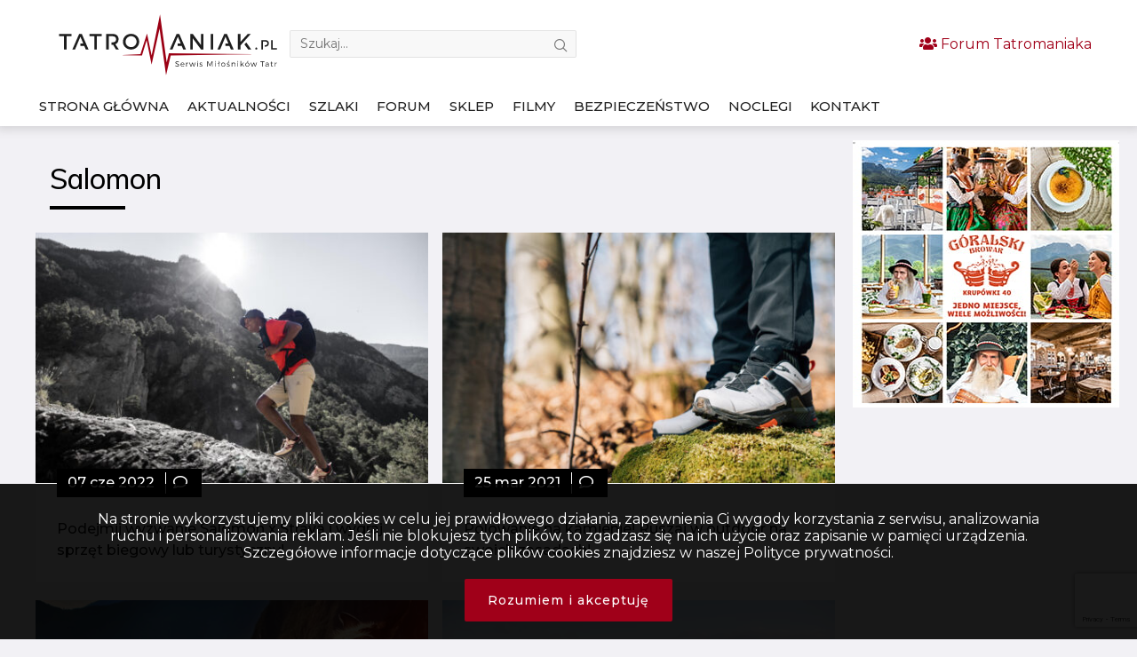

--- FILE ---
content_type: text/html; charset=utf-8
request_url: https://www.google.com/recaptcha/api2/anchor?ar=1&k=6Ld_QYsgAAAAAACooJNoIzUmXKf04456eoNID_YG&co=aHR0cHM6Ly90YXRyb21hbmlhay5wbDo0NDM.&hl=en&v=PoyoqOPhxBO7pBk68S4YbpHZ&size=invisible&anchor-ms=20000&execute-ms=30000&cb=21tl2myyfhq9
body_size: 48659
content:
<!DOCTYPE HTML><html dir="ltr" lang="en"><head><meta http-equiv="Content-Type" content="text/html; charset=UTF-8">
<meta http-equiv="X-UA-Compatible" content="IE=edge">
<title>reCAPTCHA</title>
<style type="text/css">
/* cyrillic-ext */
@font-face {
  font-family: 'Roboto';
  font-style: normal;
  font-weight: 400;
  font-stretch: 100%;
  src: url(//fonts.gstatic.com/s/roboto/v48/KFO7CnqEu92Fr1ME7kSn66aGLdTylUAMa3GUBHMdazTgWw.woff2) format('woff2');
  unicode-range: U+0460-052F, U+1C80-1C8A, U+20B4, U+2DE0-2DFF, U+A640-A69F, U+FE2E-FE2F;
}
/* cyrillic */
@font-face {
  font-family: 'Roboto';
  font-style: normal;
  font-weight: 400;
  font-stretch: 100%;
  src: url(//fonts.gstatic.com/s/roboto/v48/KFO7CnqEu92Fr1ME7kSn66aGLdTylUAMa3iUBHMdazTgWw.woff2) format('woff2');
  unicode-range: U+0301, U+0400-045F, U+0490-0491, U+04B0-04B1, U+2116;
}
/* greek-ext */
@font-face {
  font-family: 'Roboto';
  font-style: normal;
  font-weight: 400;
  font-stretch: 100%;
  src: url(//fonts.gstatic.com/s/roboto/v48/KFO7CnqEu92Fr1ME7kSn66aGLdTylUAMa3CUBHMdazTgWw.woff2) format('woff2');
  unicode-range: U+1F00-1FFF;
}
/* greek */
@font-face {
  font-family: 'Roboto';
  font-style: normal;
  font-weight: 400;
  font-stretch: 100%;
  src: url(//fonts.gstatic.com/s/roboto/v48/KFO7CnqEu92Fr1ME7kSn66aGLdTylUAMa3-UBHMdazTgWw.woff2) format('woff2');
  unicode-range: U+0370-0377, U+037A-037F, U+0384-038A, U+038C, U+038E-03A1, U+03A3-03FF;
}
/* math */
@font-face {
  font-family: 'Roboto';
  font-style: normal;
  font-weight: 400;
  font-stretch: 100%;
  src: url(//fonts.gstatic.com/s/roboto/v48/KFO7CnqEu92Fr1ME7kSn66aGLdTylUAMawCUBHMdazTgWw.woff2) format('woff2');
  unicode-range: U+0302-0303, U+0305, U+0307-0308, U+0310, U+0312, U+0315, U+031A, U+0326-0327, U+032C, U+032F-0330, U+0332-0333, U+0338, U+033A, U+0346, U+034D, U+0391-03A1, U+03A3-03A9, U+03B1-03C9, U+03D1, U+03D5-03D6, U+03F0-03F1, U+03F4-03F5, U+2016-2017, U+2034-2038, U+203C, U+2040, U+2043, U+2047, U+2050, U+2057, U+205F, U+2070-2071, U+2074-208E, U+2090-209C, U+20D0-20DC, U+20E1, U+20E5-20EF, U+2100-2112, U+2114-2115, U+2117-2121, U+2123-214F, U+2190, U+2192, U+2194-21AE, U+21B0-21E5, U+21F1-21F2, U+21F4-2211, U+2213-2214, U+2216-22FF, U+2308-230B, U+2310, U+2319, U+231C-2321, U+2336-237A, U+237C, U+2395, U+239B-23B7, U+23D0, U+23DC-23E1, U+2474-2475, U+25AF, U+25B3, U+25B7, U+25BD, U+25C1, U+25CA, U+25CC, U+25FB, U+266D-266F, U+27C0-27FF, U+2900-2AFF, U+2B0E-2B11, U+2B30-2B4C, U+2BFE, U+3030, U+FF5B, U+FF5D, U+1D400-1D7FF, U+1EE00-1EEFF;
}
/* symbols */
@font-face {
  font-family: 'Roboto';
  font-style: normal;
  font-weight: 400;
  font-stretch: 100%;
  src: url(//fonts.gstatic.com/s/roboto/v48/KFO7CnqEu92Fr1ME7kSn66aGLdTylUAMaxKUBHMdazTgWw.woff2) format('woff2');
  unicode-range: U+0001-000C, U+000E-001F, U+007F-009F, U+20DD-20E0, U+20E2-20E4, U+2150-218F, U+2190, U+2192, U+2194-2199, U+21AF, U+21E6-21F0, U+21F3, U+2218-2219, U+2299, U+22C4-22C6, U+2300-243F, U+2440-244A, U+2460-24FF, U+25A0-27BF, U+2800-28FF, U+2921-2922, U+2981, U+29BF, U+29EB, U+2B00-2BFF, U+4DC0-4DFF, U+FFF9-FFFB, U+10140-1018E, U+10190-1019C, U+101A0, U+101D0-101FD, U+102E0-102FB, U+10E60-10E7E, U+1D2C0-1D2D3, U+1D2E0-1D37F, U+1F000-1F0FF, U+1F100-1F1AD, U+1F1E6-1F1FF, U+1F30D-1F30F, U+1F315, U+1F31C, U+1F31E, U+1F320-1F32C, U+1F336, U+1F378, U+1F37D, U+1F382, U+1F393-1F39F, U+1F3A7-1F3A8, U+1F3AC-1F3AF, U+1F3C2, U+1F3C4-1F3C6, U+1F3CA-1F3CE, U+1F3D4-1F3E0, U+1F3ED, U+1F3F1-1F3F3, U+1F3F5-1F3F7, U+1F408, U+1F415, U+1F41F, U+1F426, U+1F43F, U+1F441-1F442, U+1F444, U+1F446-1F449, U+1F44C-1F44E, U+1F453, U+1F46A, U+1F47D, U+1F4A3, U+1F4B0, U+1F4B3, U+1F4B9, U+1F4BB, U+1F4BF, U+1F4C8-1F4CB, U+1F4D6, U+1F4DA, U+1F4DF, U+1F4E3-1F4E6, U+1F4EA-1F4ED, U+1F4F7, U+1F4F9-1F4FB, U+1F4FD-1F4FE, U+1F503, U+1F507-1F50B, U+1F50D, U+1F512-1F513, U+1F53E-1F54A, U+1F54F-1F5FA, U+1F610, U+1F650-1F67F, U+1F687, U+1F68D, U+1F691, U+1F694, U+1F698, U+1F6AD, U+1F6B2, U+1F6B9-1F6BA, U+1F6BC, U+1F6C6-1F6CF, U+1F6D3-1F6D7, U+1F6E0-1F6EA, U+1F6F0-1F6F3, U+1F6F7-1F6FC, U+1F700-1F7FF, U+1F800-1F80B, U+1F810-1F847, U+1F850-1F859, U+1F860-1F887, U+1F890-1F8AD, U+1F8B0-1F8BB, U+1F8C0-1F8C1, U+1F900-1F90B, U+1F93B, U+1F946, U+1F984, U+1F996, U+1F9E9, U+1FA00-1FA6F, U+1FA70-1FA7C, U+1FA80-1FA89, U+1FA8F-1FAC6, U+1FACE-1FADC, U+1FADF-1FAE9, U+1FAF0-1FAF8, U+1FB00-1FBFF;
}
/* vietnamese */
@font-face {
  font-family: 'Roboto';
  font-style: normal;
  font-weight: 400;
  font-stretch: 100%;
  src: url(//fonts.gstatic.com/s/roboto/v48/KFO7CnqEu92Fr1ME7kSn66aGLdTylUAMa3OUBHMdazTgWw.woff2) format('woff2');
  unicode-range: U+0102-0103, U+0110-0111, U+0128-0129, U+0168-0169, U+01A0-01A1, U+01AF-01B0, U+0300-0301, U+0303-0304, U+0308-0309, U+0323, U+0329, U+1EA0-1EF9, U+20AB;
}
/* latin-ext */
@font-face {
  font-family: 'Roboto';
  font-style: normal;
  font-weight: 400;
  font-stretch: 100%;
  src: url(//fonts.gstatic.com/s/roboto/v48/KFO7CnqEu92Fr1ME7kSn66aGLdTylUAMa3KUBHMdazTgWw.woff2) format('woff2');
  unicode-range: U+0100-02BA, U+02BD-02C5, U+02C7-02CC, U+02CE-02D7, U+02DD-02FF, U+0304, U+0308, U+0329, U+1D00-1DBF, U+1E00-1E9F, U+1EF2-1EFF, U+2020, U+20A0-20AB, U+20AD-20C0, U+2113, U+2C60-2C7F, U+A720-A7FF;
}
/* latin */
@font-face {
  font-family: 'Roboto';
  font-style: normal;
  font-weight: 400;
  font-stretch: 100%;
  src: url(//fonts.gstatic.com/s/roboto/v48/KFO7CnqEu92Fr1ME7kSn66aGLdTylUAMa3yUBHMdazQ.woff2) format('woff2');
  unicode-range: U+0000-00FF, U+0131, U+0152-0153, U+02BB-02BC, U+02C6, U+02DA, U+02DC, U+0304, U+0308, U+0329, U+2000-206F, U+20AC, U+2122, U+2191, U+2193, U+2212, U+2215, U+FEFF, U+FFFD;
}
/* cyrillic-ext */
@font-face {
  font-family: 'Roboto';
  font-style: normal;
  font-weight: 500;
  font-stretch: 100%;
  src: url(//fonts.gstatic.com/s/roboto/v48/KFO7CnqEu92Fr1ME7kSn66aGLdTylUAMa3GUBHMdazTgWw.woff2) format('woff2');
  unicode-range: U+0460-052F, U+1C80-1C8A, U+20B4, U+2DE0-2DFF, U+A640-A69F, U+FE2E-FE2F;
}
/* cyrillic */
@font-face {
  font-family: 'Roboto';
  font-style: normal;
  font-weight: 500;
  font-stretch: 100%;
  src: url(//fonts.gstatic.com/s/roboto/v48/KFO7CnqEu92Fr1ME7kSn66aGLdTylUAMa3iUBHMdazTgWw.woff2) format('woff2');
  unicode-range: U+0301, U+0400-045F, U+0490-0491, U+04B0-04B1, U+2116;
}
/* greek-ext */
@font-face {
  font-family: 'Roboto';
  font-style: normal;
  font-weight: 500;
  font-stretch: 100%;
  src: url(//fonts.gstatic.com/s/roboto/v48/KFO7CnqEu92Fr1ME7kSn66aGLdTylUAMa3CUBHMdazTgWw.woff2) format('woff2');
  unicode-range: U+1F00-1FFF;
}
/* greek */
@font-face {
  font-family: 'Roboto';
  font-style: normal;
  font-weight: 500;
  font-stretch: 100%;
  src: url(//fonts.gstatic.com/s/roboto/v48/KFO7CnqEu92Fr1ME7kSn66aGLdTylUAMa3-UBHMdazTgWw.woff2) format('woff2');
  unicode-range: U+0370-0377, U+037A-037F, U+0384-038A, U+038C, U+038E-03A1, U+03A3-03FF;
}
/* math */
@font-face {
  font-family: 'Roboto';
  font-style: normal;
  font-weight: 500;
  font-stretch: 100%;
  src: url(//fonts.gstatic.com/s/roboto/v48/KFO7CnqEu92Fr1ME7kSn66aGLdTylUAMawCUBHMdazTgWw.woff2) format('woff2');
  unicode-range: U+0302-0303, U+0305, U+0307-0308, U+0310, U+0312, U+0315, U+031A, U+0326-0327, U+032C, U+032F-0330, U+0332-0333, U+0338, U+033A, U+0346, U+034D, U+0391-03A1, U+03A3-03A9, U+03B1-03C9, U+03D1, U+03D5-03D6, U+03F0-03F1, U+03F4-03F5, U+2016-2017, U+2034-2038, U+203C, U+2040, U+2043, U+2047, U+2050, U+2057, U+205F, U+2070-2071, U+2074-208E, U+2090-209C, U+20D0-20DC, U+20E1, U+20E5-20EF, U+2100-2112, U+2114-2115, U+2117-2121, U+2123-214F, U+2190, U+2192, U+2194-21AE, U+21B0-21E5, U+21F1-21F2, U+21F4-2211, U+2213-2214, U+2216-22FF, U+2308-230B, U+2310, U+2319, U+231C-2321, U+2336-237A, U+237C, U+2395, U+239B-23B7, U+23D0, U+23DC-23E1, U+2474-2475, U+25AF, U+25B3, U+25B7, U+25BD, U+25C1, U+25CA, U+25CC, U+25FB, U+266D-266F, U+27C0-27FF, U+2900-2AFF, U+2B0E-2B11, U+2B30-2B4C, U+2BFE, U+3030, U+FF5B, U+FF5D, U+1D400-1D7FF, U+1EE00-1EEFF;
}
/* symbols */
@font-face {
  font-family: 'Roboto';
  font-style: normal;
  font-weight: 500;
  font-stretch: 100%;
  src: url(//fonts.gstatic.com/s/roboto/v48/KFO7CnqEu92Fr1ME7kSn66aGLdTylUAMaxKUBHMdazTgWw.woff2) format('woff2');
  unicode-range: U+0001-000C, U+000E-001F, U+007F-009F, U+20DD-20E0, U+20E2-20E4, U+2150-218F, U+2190, U+2192, U+2194-2199, U+21AF, U+21E6-21F0, U+21F3, U+2218-2219, U+2299, U+22C4-22C6, U+2300-243F, U+2440-244A, U+2460-24FF, U+25A0-27BF, U+2800-28FF, U+2921-2922, U+2981, U+29BF, U+29EB, U+2B00-2BFF, U+4DC0-4DFF, U+FFF9-FFFB, U+10140-1018E, U+10190-1019C, U+101A0, U+101D0-101FD, U+102E0-102FB, U+10E60-10E7E, U+1D2C0-1D2D3, U+1D2E0-1D37F, U+1F000-1F0FF, U+1F100-1F1AD, U+1F1E6-1F1FF, U+1F30D-1F30F, U+1F315, U+1F31C, U+1F31E, U+1F320-1F32C, U+1F336, U+1F378, U+1F37D, U+1F382, U+1F393-1F39F, U+1F3A7-1F3A8, U+1F3AC-1F3AF, U+1F3C2, U+1F3C4-1F3C6, U+1F3CA-1F3CE, U+1F3D4-1F3E0, U+1F3ED, U+1F3F1-1F3F3, U+1F3F5-1F3F7, U+1F408, U+1F415, U+1F41F, U+1F426, U+1F43F, U+1F441-1F442, U+1F444, U+1F446-1F449, U+1F44C-1F44E, U+1F453, U+1F46A, U+1F47D, U+1F4A3, U+1F4B0, U+1F4B3, U+1F4B9, U+1F4BB, U+1F4BF, U+1F4C8-1F4CB, U+1F4D6, U+1F4DA, U+1F4DF, U+1F4E3-1F4E6, U+1F4EA-1F4ED, U+1F4F7, U+1F4F9-1F4FB, U+1F4FD-1F4FE, U+1F503, U+1F507-1F50B, U+1F50D, U+1F512-1F513, U+1F53E-1F54A, U+1F54F-1F5FA, U+1F610, U+1F650-1F67F, U+1F687, U+1F68D, U+1F691, U+1F694, U+1F698, U+1F6AD, U+1F6B2, U+1F6B9-1F6BA, U+1F6BC, U+1F6C6-1F6CF, U+1F6D3-1F6D7, U+1F6E0-1F6EA, U+1F6F0-1F6F3, U+1F6F7-1F6FC, U+1F700-1F7FF, U+1F800-1F80B, U+1F810-1F847, U+1F850-1F859, U+1F860-1F887, U+1F890-1F8AD, U+1F8B0-1F8BB, U+1F8C0-1F8C1, U+1F900-1F90B, U+1F93B, U+1F946, U+1F984, U+1F996, U+1F9E9, U+1FA00-1FA6F, U+1FA70-1FA7C, U+1FA80-1FA89, U+1FA8F-1FAC6, U+1FACE-1FADC, U+1FADF-1FAE9, U+1FAF0-1FAF8, U+1FB00-1FBFF;
}
/* vietnamese */
@font-face {
  font-family: 'Roboto';
  font-style: normal;
  font-weight: 500;
  font-stretch: 100%;
  src: url(//fonts.gstatic.com/s/roboto/v48/KFO7CnqEu92Fr1ME7kSn66aGLdTylUAMa3OUBHMdazTgWw.woff2) format('woff2');
  unicode-range: U+0102-0103, U+0110-0111, U+0128-0129, U+0168-0169, U+01A0-01A1, U+01AF-01B0, U+0300-0301, U+0303-0304, U+0308-0309, U+0323, U+0329, U+1EA0-1EF9, U+20AB;
}
/* latin-ext */
@font-face {
  font-family: 'Roboto';
  font-style: normal;
  font-weight: 500;
  font-stretch: 100%;
  src: url(//fonts.gstatic.com/s/roboto/v48/KFO7CnqEu92Fr1ME7kSn66aGLdTylUAMa3KUBHMdazTgWw.woff2) format('woff2');
  unicode-range: U+0100-02BA, U+02BD-02C5, U+02C7-02CC, U+02CE-02D7, U+02DD-02FF, U+0304, U+0308, U+0329, U+1D00-1DBF, U+1E00-1E9F, U+1EF2-1EFF, U+2020, U+20A0-20AB, U+20AD-20C0, U+2113, U+2C60-2C7F, U+A720-A7FF;
}
/* latin */
@font-face {
  font-family: 'Roboto';
  font-style: normal;
  font-weight: 500;
  font-stretch: 100%;
  src: url(//fonts.gstatic.com/s/roboto/v48/KFO7CnqEu92Fr1ME7kSn66aGLdTylUAMa3yUBHMdazQ.woff2) format('woff2');
  unicode-range: U+0000-00FF, U+0131, U+0152-0153, U+02BB-02BC, U+02C6, U+02DA, U+02DC, U+0304, U+0308, U+0329, U+2000-206F, U+20AC, U+2122, U+2191, U+2193, U+2212, U+2215, U+FEFF, U+FFFD;
}
/* cyrillic-ext */
@font-face {
  font-family: 'Roboto';
  font-style: normal;
  font-weight: 900;
  font-stretch: 100%;
  src: url(//fonts.gstatic.com/s/roboto/v48/KFO7CnqEu92Fr1ME7kSn66aGLdTylUAMa3GUBHMdazTgWw.woff2) format('woff2');
  unicode-range: U+0460-052F, U+1C80-1C8A, U+20B4, U+2DE0-2DFF, U+A640-A69F, U+FE2E-FE2F;
}
/* cyrillic */
@font-face {
  font-family: 'Roboto';
  font-style: normal;
  font-weight: 900;
  font-stretch: 100%;
  src: url(//fonts.gstatic.com/s/roboto/v48/KFO7CnqEu92Fr1ME7kSn66aGLdTylUAMa3iUBHMdazTgWw.woff2) format('woff2');
  unicode-range: U+0301, U+0400-045F, U+0490-0491, U+04B0-04B1, U+2116;
}
/* greek-ext */
@font-face {
  font-family: 'Roboto';
  font-style: normal;
  font-weight: 900;
  font-stretch: 100%;
  src: url(//fonts.gstatic.com/s/roboto/v48/KFO7CnqEu92Fr1ME7kSn66aGLdTylUAMa3CUBHMdazTgWw.woff2) format('woff2');
  unicode-range: U+1F00-1FFF;
}
/* greek */
@font-face {
  font-family: 'Roboto';
  font-style: normal;
  font-weight: 900;
  font-stretch: 100%;
  src: url(//fonts.gstatic.com/s/roboto/v48/KFO7CnqEu92Fr1ME7kSn66aGLdTylUAMa3-UBHMdazTgWw.woff2) format('woff2');
  unicode-range: U+0370-0377, U+037A-037F, U+0384-038A, U+038C, U+038E-03A1, U+03A3-03FF;
}
/* math */
@font-face {
  font-family: 'Roboto';
  font-style: normal;
  font-weight: 900;
  font-stretch: 100%;
  src: url(//fonts.gstatic.com/s/roboto/v48/KFO7CnqEu92Fr1ME7kSn66aGLdTylUAMawCUBHMdazTgWw.woff2) format('woff2');
  unicode-range: U+0302-0303, U+0305, U+0307-0308, U+0310, U+0312, U+0315, U+031A, U+0326-0327, U+032C, U+032F-0330, U+0332-0333, U+0338, U+033A, U+0346, U+034D, U+0391-03A1, U+03A3-03A9, U+03B1-03C9, U+03D1, U+03D5-03D6, U+03F0-03F1, U+03F4-03F5, U+2016-2017, U+2034-2038, U+203C, U+2040, U+2043, U+2047, U+2050, U+2057, U+205F, U+2070-2071, U+2074-208E, U+2090-209C, U+20D0-20DC, U+20E1, U+20E5-20EF, U+2100-2112, U+2114-2115, U+2117-2121, U+2123-214F, U+2190, U+2192, U+2194-21AE, U+21B0-21E5, U+21F1-21F2, U+21F4-2211, U+2213-2214, U+2216-22FF, U+2308-230B, U+2310, U+2319, U+231C-2321, U+2336-237A, U+237C, U+2395, U+239B-23B7, U+23D0, U+23DC-23E1, U+2474-2475, U+25AF, U+25B3, U+25B7, U+25BD, U+25C1, U+25CA, U+25CC, U+25FB, U+266D-266F, U+27C0-27FF, U+2900-2AFF, U+2B0E-2B11, U+2B30-2B4C, U+2BFE, U+3030, U+FF5B, U+FF5D, U+1D400-1D7FF, U+1EE00-1EEFF;
}
/* symbols */
@font-face {
  font-family: 'Roboto';
  font-style: normal;
  font-weight: 900;
  font-stretch: 100%;
  src: url(//fonts.gstatic.com/s/roboto/v48/KFO7CnqEu92Fr1ME7kSn66aGLdTylUAMaxKUBHMdazTgWw.woff2) format('woff2');
  unicode-range: U+0001-000C, U+000E-001F, U+007F-009F, U+20DD-20E0, U+20E2-20E4, U+2150-218F, U+2190, U+2192, U+2194-2199, U+21AF, U+21E6-21F0, U+21F3, U+2218-2219, U+2299, U+22C4-22C6, U+2300-243F, U+2440-244A, U+2460-24FF, U+25A0-27BF, U+2800-28FF, U+2921-2922, U+2981, U+29BF, U+29EB, U+2B00-2BFF, U+4DC0-4DFF, U+FFF9-FFFB, U+10140-1018E, U+10190-1019C, U+101A0, U+101D0-101FD, U+102E0-102FB, U+10E60-10E7E, U+1D2C0-1D2D3, U+1D2E0-1D37F, U+1F000-1F0FF, U+1F100-1F1AD, U+1F1E6-1F1FF, U+1F30D-1F30F, U+1F315, U+1F31C, U+1F31E, U+1F320-1F32C, U+1F336, U+1F378, U+1F37D, U+1F382, U+1F393-1F39F, U+1F3A7-1F3A8, U+1F3AC-1F3AF, U+1F3C2, U+1F3C4-1F3C6, U+1F3CA-1F3CE, U+1F3D4-1F3E0, U+1F3ED, U+1F3F1-1F3F3, U+1F3F5-1F3F7, U+1F408, U+1F415, U+1F41F, U+1F426, U+1F43F, U+1F441-1F442, U+1F444, U+1F446-1F449, U+1F44C-1F44E, U+1F453, U+1F46A, U+1F47D, U+1F4A3, U+1F4B0, U+1F4B3, U+1F4B9, U+1F4BB, U+1F4BF, U+1F4C8-1F4CB, U+1F4D6, U+1F4DA, U+1F4DF, U+1F4E3-1F4E6, U+1F4EA-1F4ED, U+1F4F7, U+1F4F9-1F4FB, U+1F4FD-1F4FE, U+1F503, U+1F507-1F50B, U+1F50D, U+1F512-1F513, U+1F53E-1F54A, U+1F54F-1F5FA, U+1F610, U+1F650-1F67F, U+1F687, U+1F68D, U+1F691, U+1F694, U+1F698, U+1F6AD, U+1F6B2, U+1F6B9-1F6BA, U+1F6BC, U+1F6C6-1F6CF, U+1F6D3-1F6D7, U+1F6E0-1F6EA, U+1F6F0-1F6F3, U+1F6F7-1F6FC, U+1F700-1F7FF, U+1F800-1F80B, U+1F810-1F847, U+1F850-1F859, U+1F860-1F887, U+1F890-1F8AD, U+1F8B0-1F8BB, U+1F8C0-1F8C1, U+1F900-1F90B, U+1F93B, U+1F946, U+1F984, U+1F996, U+1F9E9, U+1FA00-1FA6F, U+1FA70-1FA7C, U+1FA80-1FA89, U+1FA8F-1FAC6, U+1FACE-1FADC, U+1FADF-1FAE9, U+1FAF0-1FAF8, U+1FB00-1FBFF;
}
/* vietnamese */
@font-face {
  font-family: 'Roboto';
  font-style: normal;
  font-weight: 900;
  font-stretch: 100%;
  src: url(//fonts.gstatic.com/s/roboto/v48/KFO7CnqEu92Fr1ME7kSn66aGLdTylUAMa3OUBHMdazTgWw.woff2) format('woff2');
  unicode-range: U+0102-0103, U+0110-0111, U+0128-0129, U+0168-0169, U+01A0-01A1, U+01AF-01B0, U+0300-0301, U+0303-0304, U+0308-0309, U+0323, U+0329, U+1EA0-1EF9, U+20AB;
}
/* latin-ext */
@font-face {
  font-family: 'Roboto';
  font-style: normal;
  font-weight: 900;
  font-stretch: 100%;
  src: url(//fonts.gstatic.com/s/roboto/v48/KFO7CnqEu92Fr1ME7kSn66aGLdTylUAMa3KUBHMdazTgWw.woff2) format('woff2');
  unicode-range: U+0100-02BA, U+02BD-02C5, U+02C7-02CC, U+02CE-02D7, U+02DD-02FF, U+0304, U+0308, U+0329, U+1D00-1DBF, U+1E00-1E9F, U+1EF2-1EFF, U+2020, U+20A0-20AB, U+20AD-20C0, U+2113, U+2C60-2C7F, U+A720-A7FF;
}
/* latin */
@font-face {
  font-family: 'Roboto';
  font-style: normal;
  font-weight: 900;
  font-stretch: 100%;
  src: url(//fonts.gstatic.com/s/roboto/v48/KFO7CnqEu92Fr1ME7kSn66aGLdTylUAMa3yUBHMdazQ.woff2) format('woff2');
  unicode-range: U+0000-00FF, U+0131, U+0152-0153, U+02BB-02BC, U+02C6, U+02DA, U+02DC, U+0304, U+0308, U+0329, U+2000-206F, U+20AC, U+2122, U+2191, U+2193, U+2212, U+2215, U+FEFF, U+FFFD;
}

</style>
<link rel="stylesheet" type="text/css" href="https://www.gstatic.com/recaptcha/releases/PoyoqOPhxBO7pBk68S4YbpHZ/styles__ltr.css">
<script nonce="2nUQ_r1JD75px9ZhlY4_Ig" type="text/javascript">window['__recaptcha_api'] = 'https://www.google.com/recaptcha/api2/';</script>
<script type="text/javascript" src="https://www.gstatic.com/recaptcha/releases/PoyoqOPhxBO7pBk68S4YbpHZ/recaptcha__en.js" nonce="2nUQ_r1JD75px9ZhlY4_Ig">
      
    </script></head>
<body><div id="rc-anchor-alert" class="rc-anchor-alert"></div>
<input type="hidden" id="recaptcha-token" value="[base64]">
<script type="text/javascript" nonce="2nUQ_r1JD75px9ZhlY4_Ig">
      recaptcha.anchor.Main.init("[\x22ainput\x22,[\x22bgdata\x22,\x22\x22,\[base64]/[base64]/[base64]/bmV3IHJbeF0oY1swXSk6RT09Mj9uZXcgclt4XShjWzBdLGNbMV0pOkU9PTM/bmV3IHJbeF0oY1swXSxjWzFdLGNbMl0pOkU9PTQ/[base64]/[base64]/[base64]/[base64]/[base64]/[base64]/[base64]/[base64]\x22,\[base64]\\u003d\x22,\x22JMKcWhbDh8OEwoNTw7U1EsOZCAzDghPCrgoyw60cw77Du8Kcw7TCoWIRGGBuUMO8IMO/K8OIw7TDhSltwqHCmMO/Ug8jdcOYUMOYwpbDtcOoLBfDpMKYw4Qww6Q+WyjDicKkfQ/CgnxQw47Co8KUbcKpwrLCnV8Qw6zDj8KGCsO4BsOYwpAOOnnCkx41d0h4wrTCrSQWIMKAw4LCvijDkMOXwqY0Dw3ClHHCm8O3wqlgElRMwpkgQWnCtg/CvsOGQzsQwofDmggtX2UYeXw8WxzDmwV9w5EIw55dIcKnw6xofMOmZsK9woRYw6o3cyxMw7zDvnhww5V5IcOpw4UywqXDp07CsxUUZ8O+w69mwqJBYMKpwr/[base64]/[base64]/wpLCm8OafsOIdcOzXE5tw6Bsw4bCh1vDtsOZBMOZw6dOw4PDuxJxOQXDiivCvBZWwrDDjwQqHzrDs8KOThx6w6hJR8KMMGvCvh90N8OPw5pBw5bDtcK9Qg/DmcKmwpJpAsOJaE7DsRMmwoBVw6dPFWUiwp7DgMOzw6EuHGtcP2bCosKSEMKYfcOVw6ltHwkrw500w57Cq293w4LDvMK+B8O4LMOZHMKveFDCo3piZXrDicKrwrBAD8OGw5DDicKURl/CvArDq8KZKsKNwoA3wq/CmsOHw57DkMK0Q8Ozw4LCk0opdsO/wo/CocOmMADDsBcME8OoDEBPwpfDr8OgU3jDlCoZbcOSwotISEJAQQDDvcKUw4tfR8O4GXfCnAjDg8K/w7tZwqQkwpLDilXDq2spwprCgsKiwo9xIMKnf8ONOwzChsKVDmRMwqN1fgsVRmXCrcKAwoY0QUNcP8KEwo7CoGPDjsK5w6VSw79+wobDssKQDho9csOsJh7CoizDnMOTw4BGGFTCnsKzEGfDjcKuw6Mbw65Wwrt2L23DnMOmGMK3fcKfUX5pwoTDsAhmLA/Cp3JLAMKbJwxcwrTCqsKUMUrCicKAacKDw6bDssOwAcOLwp8IwpXDmcKWBcO3w7nCocK4acK5BHDCtmXCkQ9iZMOsw4nDlcOMw5tmw4IyBMK6w61KJB/DmxgeHcOrI8OCfx84w6JtVsOOTMK5wobCtcK1wpx6Ui3Dr8O6w7nCn0/CvA7DncOyCsKewozDi0HDqU3DtGbCulU4w7E1TsOjw5rChsOmw4ccwq3Dg8O7cy5ww6NVU8OOfHp3w5g5w7rCpwsDQXfCsWrDmcKJw74ddMKtwr5rw4wgw5rCh8KzNEoEw6jCsDdNVsKEY8O/[base64]/KMKsw5s9wpVbwrZtw6bDkjXCq8OMw4UIw6jCsm0+w7U2XMOmN2PCosKbw6LDqybDsMKawozCuCt6woZKwrAdwpZkw4Y/AsOmE2/[base64]/CuEDCkH1zwoHCjcOqw5nDiBPDocKYGFMmPsKowqLDrFVPw6XDmMO7wpHDvsK2NyvCtEpvBwUbWCLDjkjCl0HCkHInwqg5w4rDicOPZhoDw6fDhcO5w7kZG33DhcKgTMOCaMO0OcKTwohmBGUTw48Ow4PDhkPDsMKpSsKTw6zDsMKwwozDoA5DN3dpw4UFBsKDw4k/LQ/DkDPClMODw6TDkcK4woDCn8KXc1XDjsKgwprCsELCrMKcDXfCosO9wp3DjkvCjAMPwowtw4PDr8OKc0NCLiXCtcO4wrjClcKUbsOnf8OVAcKaWMK9NsOvVirCuCAcEcKDwoHDpMKkwqDCh0QxYsKOwrzDs8O2R3cGwp/DnMKxEnXCkVU/dgLCgyomT8OYUz3DrEgGUmTCn8K1RS7CqmM8wqgxOMK9f8Obw7HDnMOJwp1XwqDCiiLCncKRwozCumh7wq/[base64]/Cgg/Dh8KjHcO8JkVZfUAWwpbCgTBBw7zDqcOVYMOvw4LDg0hjw4VYcsK7wrA2PDwTEizCuUrCkENwcsO8w6l6fcKqwoMuQR/CkGMuw7jDpMKXe8KUdsKXJcOBwrPCq8KIwrxGwr5OQ8O/Z1XDmkNwwqDDgjDDqQsbw4IeF8OewpJswqXDosOkwqN/YBgRwqfCrcOOdXnCisKIXMK0w608w5gkLMOEGsOYHsKFw4oTVsOkJB7Cl18hRlclw4fDh1UAwqbCosKbbMKQe8OewqrDpsKmKnPDlsORP3o0w7/CvcOoKMOdOHHDlMKaci3CoMK6wpFjw41nwqTDgMKWRSd2McOVc1/CvGJOAsKFNUrCrMKVwpF9ZDDCm0LCt3bChwvDtTE1w61Uw43CpkzCowtyXsOdfSsVw6LCsMOtFVzChxfCqsOSw7smw7w6w5w/[base64]/CvsKwYMOfXDMIwr4+w5E5LsKRw71JDQVAw49VRkE9LcKVw5jCk8OZKsKMwq3CtVfDrjbCh33CkDNuC8K3w7EBw4caw6o6w7NGwo3DoH3DhAchZiZiTDTDusOweMOQaWPCosOww65OP1ogV8OSw4hAJVFsw6AMOcKBwrs1PC/Ck2/CiMK/w4p6RcKeK8OEwpzCsMKZwqw5FcKaSsOuY8KTw48aWMO2NywILcKcKj/[base64]/DqBEfCWtUUsOmwqtKw5tAwqvCh8KOw6dfFMKGXcOmPHLDtcOkwoQgb8KneFtCSsOjdTfDjydMwrsmGMKsB8OgwrwJfTscB8KNCgrCjT1AAXPCjF/CnWV0E8OswqbCu8K1d382w40VwpNww4NtWygvwqUdwrTCngfCncKkJUIlCsO9NCN2wqsgZFwjJQ4kQRQoP8K/b8OoZMOHCh3CnTzDrXdOwqkASDUpwrDDs8OXw6/DusKbQV7DpzVCwo15w6IKccK/[base64]/DqMOiG0Ufw53DkMKPwogLw7/CqzvCisOxw6vDksOqw57CpcOew60zPQttOCfDk1Asw7gMwppaLHYPOU7DvsOKw4nCtVPCmsOyYAHCkTDCm8KSFcKWAVrCh8OqDsKgwoYHNX0jR8K5wrtawqTCmjtJw7nDs8KzNMK/wpEtw7sPIcO0AS7ChcKaAsOOZAhPw43Cn8O3I8Olwq4dwplcSjRnw5LDnS8BDMKHHcKvemkLw44Kw4HCrsOgI8Oxw6xCPsOYDcKDQyF2woDCgMK9DcKGDsKMccORSsOyRcK1AGQwOsKEw7kIw4jCh8K+w452IgPChMO/w6nChjdcOgMSwrPDgHwhw4LCqHXCr8KrwrY6IgTCvcK+CgHDvsO5VE7ClA/CkXZFSMKGw6jDlcKAwo1xD8KqWMK/wpcjw5/CgGFQQsOqVMO9ZCodw5fCtHxmwqEVLsODVMOOIhLDsmZyTsOvwr/CrGnCvsOtYMKMRF0cK0cZw4twAR/Dqk0Pw73DiErCkXVwFQvDpCTDmMOhw6gyw57DtsKWGMOJWQxeWcOhwoAQKVvDv8OrO8KAwq3DgQEPH8Okw7Q+ScKiw7UUVh11wqtfw77DqAxrXsOowrjDnsKhKMKiw59gwoEuwoNGw6Y4CwEMw43CiMOtVg/CoUwBWsORTsOxLMKEw4wJECLCm8KTw5nCkcKjw6XCngHCsjvDpArDtGnCuS7Ch8OSwqvDkmTClkNBYMOIworCtxrDsEzDv1cuw6Ukwr/Dp8OIw77DlzggdcOrw77DucKFScOWwqHDjsKUw4vCtQdTw5FTw7Rtw7t5wqbCoigxw797GAHDkcOFFCrDmEXDucOOKsONw5ZEw60WI8K3wqzDmsOFVG7CtiFqDSTDiitXwr8mwp3Dn2YnMyDCjV0/G8KjS0dOw5lNMjtwwrrDr8K/BEpCwp5VwoJuw7smJMOaRsOTw5rCpMKpwrfCq8Oaw6N2w5zCq0cXw7rDtgnCgsOUFRHDmjXCr8OlMsKxPmsYwpc5w6R9emXCsxw7wp8Ow6kqAi4WLcOlE8KMWsK9GsO3w6F3w7jCuMO+AVrCtCZOwqZREsK9w6TDi0Fpc0fDpF3DrBhow6rCpz0AQMO/MhrCkk/Cs2dkbT/CusOTwpN7K8OqIMKlwpdJwqAVwo5jLWRywoDDvcKxwrXCk01Gwp7Dv1AMMQUiJcOJw5fCnmvCqWsxwrHDsTsoRkEBMcOmC2nCtsK1wrfDpsKoWXXDlThMNsKZwoIcXHjCm8KGwoRxDBIzfMOZw63Dsg/DocOUwpcLSxvCt2N8wrULw6ZiI8K0IR3DhwHDr8Onw6Bkw7NtRU/DvMKyUTPDp8Ouw6XCusKYSxNdDMKVwr3DoForaGAzwqkpASnDoFXCnztzTMO5w6Elw5PCvG/DjXDCoSfDsWDCnA/Di8OiS8KeSwgBw4IrAC5Bw6Jxw6MpKcK1MUsMY1o3KjIMwqzCvXnDl0DCvcO5w7gFwqk3wq/DncOYwpovUcKVwrvCuMOBABTDnXPDi8KYw6MqwqoKwocoEG7DszJaw6kWQUPCssOxPMORWWXCrzoyOsOMwp44a3pYHsOew6jCuCYxw5fDisKIw43CncO0HQIFQsKRwqzCusOYdDnCkcOKwrLChQ/Cg8OPwqfCtMKDwrBWdB7CmcKZe8O0bWHCrsKLwr3DlToSw4jCkXd9woDCsVwNwoXCpMKYwp12w7wdwrXDh8KbQsOuwp3Dtwo9w5I6wpRvw7vDtcK/w7kQw6x3GMO+ZxHDrlLCocOEw5kRwrtCw4EZwolMeRVLC8KoN8KfwocpE0LDjw3CgsOXa1sfDMK8NSx7w6MFw73DlcKgw6nCrsKqTsKtLcOLAHDCn8O1C8KEw47DnsOXK8O4w6bCglTDsizDqyrDi2kHG8KIRMKmYTnCgsKNCn1Ywp/[base64]/HMKwwpdXDAnChS1Qw6d1w67Cn8Ouwr53XkfDgR7CvAMGw4fDkxMWwpTDrWpBwojCvUlbw4jCqmEnwqgLw7Eowow5w7V9w4gRLsKSwrLDjFfClcKlIMOORcKwwr3DnxtmCiQtXMOAw6/ChMOKKsKwwpVawpYkLSdkworCml8BwqbCqgdZw77CgEBNwoEUw5/[base64]/DmsOEwo11LcOADMODMsK0w6Y/HsK5w7DDo8OeIcKOw7fCrcOIG0rDscKZw7YiKWnCvTzDrQ4DDsO6bVQ8w5DCu2PCl8KjLGrCl3hqw4FTw7fCq8KzwoPCmMKbZDvCoHPCncKPw5LCssOQf8OXw6YUw7bCh8KDLREtb2FNOcKNwo3Cr1PDrGLCowA0w5sCwqvCscOnE8OLIw/DqwoaYMO/[base64]/[base64]/BlTChisvw5bCmcOMwoV/w7nDscKuwoLDvG0jL8KKwpLCsMK0w49DesO5GV3Cg8OkEQfDlMKXd8KjV0V2BH1Gwo8bWH95U8OiYMKBw6fCjMKQwpwhEsKXQsK6LWFaIsKDwo/[base64]/HwJWeiksKGAAAMK/J8KgDMKLwpLDpCnCl8O+wqJ8aEAuLX/Cli5/[base64]/[base64]/DuAUQw6PDm8OBbgJZw7BEGGrCmMOhwpvCoB/[base64]/KQFHw7RBQUrDsMKFRBfDhkEBX8O2wrLCg8OTw43Cv8O5w4kiwojDrsOrw49Qw5DCosO2wq7CvsKyazhiw67CtsOTw7PDgzw9MilEw7HDvcKJEU/DoSfDm8O1Sn/CusO8Y8KHwr7Dj8ORw5nCvMKYwoNiw684wqlbw7HDt2PCkGDDgF/Dn8K0woTDogB1wqJDQsKxBsKhBMOTwpHCnsKPT8KSwpdzDVxyCcK9EcO8wq8cwqhNIMKww6FULzBEwowoUMKQwr1tw5DDlUE8UjvDuMKyw7LDosOxWBXCjMOSwr0NwpMdw71mYMOwQnl8G8KdNsK+HsKHJk/CnTYkw6vCmwdSw6xvw6scw7bCoxc/aMO2w4fDhl42w7fCum7Cq8KkPirDkcOwOWZ/bUcqA8KUwpvDinzCv8K0w67DsmXDn8ONSjDChx1CwrlBwqpqwpvCm8KzwoYSRsOVRhbClwfCqgzCuETDuV0Tw6/DssKKJgIDw7EbRMOPwpV6U8KvGG49YsKpHcO2SMOswoXCmWLCtmY7N8O0HTTCmMKZwpTDg3VmwrhNPsO4G8Ojw6bDmlpQw6HDu1RQw73DtcKMwpDDmcKjwpHCm07Clxhdw47DjhfCl8OfZV8hw5DCs8KNCnzDqsKew5skVE/Cv0zCr8OjwoHCmgkGw6nCkkHClMO/w7VXwoVGw6vCiRgxGMKjw63DvGg/DMOsa8KhAhPDhMK3eB/Cg8Kcw7cTw5xTJBPCi8K4w7MuccO+wqwLOcOJD8OAMcOyZwoHw5Q9wrFnw5zDr0PDjxDCsMOvwr/[base64]/DlXVjTsOGLMKbR8OONsOtHArCpMOowr8oAxPCqQzCiMOXw5XCmGQGwp1aw5rDjzbCrCVew77DhcOKwqvDmUB6w5ZCFcKnbcOCwpZDVMKfLRgaw43Co1/CiMKuwq8SFcKKGz40wrQgwpknJTzCozUaw7Jkw5ENw7PDvC7CokdXw7fClD0+LlbCsmlSwoDChVTDgk/[base64]/w69hwphQwqvCuSRgwq7CkxAyW8Ktwrx1wrbCrMKew4MCwp8sJcOyXUvDgmVRFMKsFxd5wqnCmsOnYMOyMV0sw7dAdcKcLMKTw5Nqw7nCiMOTUzcHw6o4wqfCgQnCmcO8bsK5GjnCs8O8wopMw74Hw5/DjEDDgFIvw4ECKy7DtCclNsO9wp7Co30kw7XCrMO9QWctw67CqMKgw4XDvMKZURxLw40WwojCsWAaQAnDmzjCu8OMwqPCtDN9GMKpV8Ohwr3Di3rClF3DvcKtImUgw7J5E1vDhMOMTcOSw7HDtWzChcKmw7MkQl54w6DCpsOJwq8hw7nCo2TDmgPChkERw4bDlMKCw5/DpsK3w4LCgn8nw4E/O8KYB0zCkWXDvmwnwqEoOlkQDsKuwrlIGm0ySlLCiivCocKIOMKebE/DqBBtw4xYw4jChUhHw6YuOhHDmsKww7BGwr/[base64]/Cq0bCsMOeUsOlGi/CrcK3PsKZw4Q9dgYcNsKbMcObwqXCscKtwrIwVMOvKcKZw4Nbw6vCmsKUWhfCkgg4wowyOUhAwr3DtCDCtcKSaX5pw5YGPgvCmMOpwr7DgcKowojChcKewr7Dqhg5wpTCtl7CgsKAwrIefS/[base64]/wpQswrLDisOJwo9ewpjDtMOHw5LChMO/[base64]/DpW1Cw4XDi0wceMKmR2Uww5fCmcOYw7DDlcKkLG3CpDMJAMOLNsKcQcO2w41gBRzCusOww5TDr8KiwrHDjMKSw40vEsKgwofCm8KvJRDCgcK0IsO0w6B/w4TDocKAwookKsOpRsKPwoQiwo7DssKoSHDDn8Ktw5jDpigawpUGHMKEwpxsB0bDvcKVBV5Aw4vChHhBwrTDvWXCmBbDiD/Drhhvwr3Dj8KFwo7DsMO2wrYrT8OMXMOVQ8K9EVfCosKfCTtpwqbDsEhawq42DyY+PmBOw5LCisODw7zDlMOxwrFzwp8Mcx8IwoZgRT7ClcOfwo/DkMKQw77Dly/[base64]/w5/CoMK5McK9ZCxFW1LDr8Kpw50YLMOPw4bCoE/CoMKZw6rCoMKNwrXDtsKTwq3CgcO6wpJSw7w3wrPCnsKrYnzDlsK6dTc8w7FZGDQ9wqXDmHTCsmLDjsOgw6sKW2TCkxB3w6/CnnfDlsKWNMKkUsKqVT7CqsOCc2rDnnYbVMKsX8OZw4Exw58eE3Jbwr9Tw7kLYcODPcKew5hTOsOzw6XCpsKDBStew65nw4PDlC09w77CrcKyNRfDvcKFw6YcAsOsCMKpwqrClsOjIsOSFipXwrBrJsKJf8Opw4/DtSg+woBxERB/[base64]/DrV7CkFrCrh3Dvi3DgUTDsA3DmcKPw4FFAUvCgChFPsO5wqE1wqfDm8KRwr4Rw4sVH8OCH8KQwphEAsOawpzChMKuw7FDwoF0wrMSw4BIBsOTw4BSDRvDtkE+w6jDhl/CnMObwq1pM0PDvWUcwoNOw6AiBsOyfcOHwocOw7Brw5twwqhNeULDiinDmyDDu2hBw4/[base64]/wpxEwqw7bcO6YcK8w5IYHmDDpVnCn2nCvcOGRjpGazYBwrHDhVliIsKfwo0HwpoFwqzCjUrDi8OPcMKfV8KJeMOHwrEbw5sfdGNFKm5xw4IewqURwqA/[base64]/[base64]/[base64]/bglhwoBUHCjDlMOEM0lUw4jCu8KKesO4ORLCsGzCgj0NasK3T8OmR8ORCMOOAsORFMKCw4vCphnDgl/DnsKrQ0rCvFjCv8KRZMKtwp7DtsO2w5N6wrbCgVIJJ1zCn8K9w7vDgR3DvMKzwqEfBcOGJMOvUsKiw7d4wp7Dg2fDtwfCpXfDrVjDpy/DpMKkwqd7wqrDjsOywqZlwpxxwokJwp8zw5nDhsKyYjfDj23ChALCicKRScOPT8OGDMOObsKFMMK6L1tfbDDDh8KlSsOYw7AUOB1zGsK0woYfAcOJEcKHFsK/wpLCk8OXwpouesOpLCXCqA/DgXDCqEbCiElBw4suYnEmfMKBwrnDrX7DljUQw5LCq0LDi8OVdMKew7BwwrHDvcOOw6sLw7nCn8Onw7oDw5BWwovDvsOmw63CpTrDoUnCjcOSYxrCscOeOcOIwqLDoVDDpcKLwpFYU8Kdw4cvIcO/c8K7wrgeB8Kew43DtsKtQSrCryzDuWI3w7Yrf3JIEzbDj2TClcOwDQF1w68dw45+w7nDlMOnw5xbV8Obw79JwpFEwq7Cv0/Cv1HChMK2w7rDqAvCgcOcw43CkyzCgMOebMK4NyLCojTCkFHDtcOuMGJpwr7Dm8OWw5RoeA0dwo3DkF/DsMK3fRzCkMOBw6DCnsK4woPCmcOhwpsTwrzDswHDg37DvnTCosO9LRDDosO+HcO4S8KjSXlqwoHCsUPDrVAHw4LCqMKlwpBRM8O/EQQoX8Krw5sew6TDhcO1DMKhRzhDwrnDnUPDuHQcCjXCj8O1w484woNZwpfCgSrCv8OBRsKRwqYIGsKkMsOxw4/[base64]/[base64]/w4DDt0fDisO+KD3CiXnDqcO3EEzCgMKKRBrDucOfInZSw4rCsXrDuMOJTcKdRyLCvcKIw6bDq8KmwoLDu1IicHh/GcKiEGcNwrV/XMOVwrlgD1R5w5rCgDVfeiZzw5TCncOoXMOQw4Nww7FOw4MHwpzDlFxnBwwIeBNUW0zCisOtQh46EE/CpkjDrQTDnMO7M0VQFmUFQMKbwq/DrFl/ODN2w67CmcOkeMOZw7kMSsOLZ14fG2/[base64]/QMKXdFbCmsKVwqzDmXo9QcKFTcOdwos0wpPCjsOJPSY2w6TDoMOOwq91N3jCscK2wo1ow5PCqsKKAcOOfWdewrrCh8KPw4pEw4HDggjDgzdUc8KWw7UXJE4cD8K1B8OYwqXDhMKnw5jCucOuw4Rmw4bCicOkJ8KeBsKBN0HCocO3wosfwrAxwptFHAXClh/CkQlZFMODEWjDpsKKd8KZRSnCi8ODAMK5eVrDpMO5RiTDtQ3DksOZEsO2FBnDhcKUTjYSbFFuRcOFJx5Jw79eecO6w7hBw5HDgWYTwpjDl8Ksw5rCt8OHMMKuS3kMFix2fwPDncOJA2luHcK1K1LCjsKCw5zDqTdPw4/CusKpdgFew68WaMOCJsOGagXDhMKDw79uSVzDg8OybsKlw7V5w4zDnFPCuUDDnTlQwqIbw6bDqMKvw48UM1/DrsOuwrHDqQxzw6zDj8KBI8KlwoXDlArDnMK7wpbCvcKVw7/Di8O4w7HDoW/DvsOJw7FGYDRgwqjCmcO1wrHDtSFlZivCj3IfWsOkIcK5w6bDuMKUw7BOwrlDUMO/X3HDiT3DukfCrcK1FsOQw69JEMOvb8Ogwp7ClcK5RcOiYMO1w5TCrXRrF8KOPW/[base64]/dsKEDR9hMCd9FMOLwo7DtwTCk8Osw4rDninDtMKRwpkqCknCo8K9KcKwc2xSw5x8wo/CgcKXwo3CrsKQwqNTT8KawqBKX8OdEnhNaXXCmV3CsB/DlsKtwqjChcKZwovCrS96KcK3YSnDqMKkwpdoImXDvQbCoAHDmsKYw5XCt8ORw7F9alrCgy3Cg2x2DMKrwo/DjyXDtkTCh2xhGMOiw6lzNT5VbMKUwrRPw67CgMKXwoZVwqTCknojwo7Crk/CpsK3woANaE7CojbDrGvCsQ/Cu8Onwp9Uwp3CnU9gSsKYax3DqDtQGiLCkQPDtcKuw4nCmsOKw5rDhCXCmHs8f8OhwpbDjcKtP8KBw5tPw5HCucK1wqEKwqQ2w7UPdsOdwpYSKsO4wq4Xw4BrZMKww7E3w4PDkXZQwovDo8K1XVXCsCZKMhzCgsOIRMOQw5vCmcODwok3I3nDocOww6/CjMKhZ8KQdV3Ck1FVw6Fhw7zCi8OMwo/CmMK3SsKiw6NfwrsrwqrCo8OQeW5sXGl5wrhpwqAhwq3CusKOw7HDih/DhkzDlsKWBSPCscKSY8OpQsKYTMKWTjjDocOmwqwkwpbCrXBzBQ/ChcKQwr4DdsKAakzCjR3DomQxwp5YYS5Iw6kRYcOVKmTCsQ3DkMObw7ZpwrkBw7rCq3HDqsKLwqF9wo59wqlBwoUkRAzCsMKKwq4MJcKVb8Osw5pZcyVYFxglL8Kow7g0w6vDnUtUwpfDm0MxUMKXD8KKVMKjUMKzw4BSNsK4w6o/wpvDhwp/wrEqV8KMw5cTBwYHwro3cDPDkmxHw4N5K8OnwqnCmcOHGTFQwrBdDGPDvhXDtsK6w5Yhwo5lw7jDmnfCk8OIwqDDhcO1SRscw6/DvkrCp8OsUCvDm8OmYsK0woDDnAzCkMOZAcONEEnDo1lwwoXDscKJTsOywqTClcOVw4PDuT0hw4XChCdIw6ZIwoNLw5fCq8OlBznDnHBXHHcvfGRqK8Olw6InGsO8wqlUw7XCoMOYPMOLwrRrTzksw456FiZmw4c0OMO0ABgzwqHCjcKQwrU1ZsOpa8O4w5/CpcKDwq15wonDhsKiXsOmwqTDvlXDgSsIPcOtMATCpmjCm10CEVvCksKqwoYkw6xVUsOAby3CnsOuw4HDmsO9QkPDssOUwoJEwolLFUA3HsOgYVFOwq7CrcOfRTwuZXlVGsK1d8O2BRfCjx0sQMKzOMOkanY6w7nDucK+b8Obw6NwdUTDh09WSX/[base64]/Hg9MwrXCuMOibyfCm3NMNsKCCWrDssKRwqdpNcK6wqNBw7zDtcOrCzRpw4LDu8KJB0Arw7LDtwrDlmjDl8OcBsOLLSk7w7PDjgzDiWnDhhxhw7dTGMOUwpvDpxZMwolfwotta8OdwpkzOQnDuBnDv8KhwopEBsKTw4sHw4l/wqdEw7tMw6c+w4/CuMK/MHTCmlR4w7A0wp/DoXrDnVRPw4REwqZZw7YOwo7CpQECbsKqecO3w7zDo8OEw5NjwqvDlcKxwpTCryYSw6YJw73CqX3Dp1fDkgXCjXLCtcKxw67DpcOzbURrwol/wr/[base64]/DvRnDssK0aWLDn8KpwrdEJyh7WMOQK8K4wo7DpMKBw7PDpU05TRfCiMOWDsKpwrN0fFfCgsKDw6jDnRg6VA/DkcOMWMKAw43CgCxAwpYYwoPCsMONa8Oyw5zDmU3CsCcNw57Dow9RwrHDv8K/wrfCr8K6QsKfwr7CvVPCikrCjTRhw6bDkXrCg8KiHXsxGsO+w4HChy1gOBTDgMOBEcKGwovDmi/[base64]/F1I+Pj/[base64]/CpB/DvsODwp5UwrJ5F8KdIsKhwpAXw48DwpvDkC3DsMKSbSNFwpTDtBDChmzDlWLDoU/CsD/CtcO8w69zLMOQF1h2OMKoc8KyEnB9BB/CgQ/Dm8Ocw5bCkCBQwrwaYlIHw7A8wp5TwpjChGjCi3kWw5kMbWXCnsKxw63CmsOgKnpIYcORMnQnwotOSMKRf8OdZMKiw7ZZw4PDlcOHw7tYw7x5asKxw4/DvlnDkRMiw5nCisOnf8KRwoR2XkPCqULDrsKRAcKtLcKHYFzCpBUFTMO/[base64]/DpcO9w5bDjjF/wp4gwoFTwpnDocK4DU8yw4XDpsOyW8OWw5Z4IzLCjcOcGgsVw6pUeMKdwoXCgQPCvEPCusO8P0bCs8O5w5fDq8KhWELDj8KTwoMgfx/CjMKYwqoNwpLCkkcgVXXDhHHCjcKKLFnCkMKqDQJ8AsKqBcK/CcO5w48Yw4LCkRldBsKxQMOQWsKDQsO8XwPDt0DDv33CgsKWHsORZMK/w5B6KcK/V8Omwp4Zwq4AC3wfaMOoTRDCrsOlw6bDp8Kcw7zCtsOBZ8KaccOmIMKWHMOgwqVywqfCvgPCmnZxXVXCr8KtYEHCuzcFRT/Dn28cwpAdBMK5W2vCojFEwp4owqzCikLDisOJw41Sw58Cw48FRxTDsMO1woJHQhxcwoLCpGzCpcO7JcOGf8O8wprCvyFnFSM5dRHCqnXDgDjDhGLDkHIXTCIxM8KHL2zDgDjDlDHDmMK/woTDocOjccO4wrU0J8OuDsO3wqvChXjCrRpuPMKmwodHMlVSH0UmYsKYS1DDocKSw7whwoANwrxaJi7DnH/CjsOmwo7Cj3M4w7TCvnpTw5LDlyHDqQAWPyHDm8KNw63CscKhw7p+w6nCiAzCiMO4w6jCimHCh0fDucOAeChHIcOmwotZwrvDpUMWw5NNwr1RPcOcw5oeTj/CpsKZwqxjwrgXZcOdCsKbwolKwr8lw4haw5/CizLDr8ODZW7Dpn14wr7DnMOfw6pnVSfDgsK7wrhCwr5uHSHCp2wpw4bDk1pdwo8cw7DClinDiMKSfTcHwr0awqQUS8KXw7dXwo/CvcK0EgptVBsPGy4cM2/DgcKOPiJxw4nDt8KIw7jDicO9wottwr3CuMKyw7fCgcOTUT1Vw6kwHsORw7rDvjXDiMOGw4EvwoA8O8OeMsK8cCnDgcKHwp7Domlva2Aaw6sqXsKdwqPCpMOeWDhhw5RkPsOZb2fDrMKawrxNFMO9VnXDlsKcCcK4E0g/YcKuDyE/KRV3wqTDp8OYEcO3wpZUaCzDvmXDi8KxTV0HwqkUKsOCByPDrMKYXRJrw4jDv8K/fVR4acOowq90ZxhkJ8KVTGvCjWXDuiV6ZGbDoR4bw4BvwocVMwAkR0/DgMOewppOLMOMIRwYJsKJJGRJwqMjwqHDolJZckzDhi/Du8KjBcO1wqHDtWIzO8Oswq8PLMKpGnvDky1CY1gMAnfClsOpw6PDv8KKw4XDrMOpS8K6XRcrw7rDhjZAwoEaHMKnT3DDnsOqwr/ChMKBw5XDssKeccKeCcOuw5bCqzLCosKfw61YWxdLwpjDqsKXa8OTE8OJB8K5w6oXKmwiRR5IRW/Dli/[base64]/ClcKZw6A+ZTUhw4bCiMOCw7V1w4nDgsOOwp0SYcOGXF/Clgoec3fDhmrDt8OXwqMJwqFNJi1twoLCvBohd31GfsOlwpnDix3DnsOrW8OkUEguJFDCqRvCncKow7zDnmzCgMKwGsK3w5wbw6XCsMO0wqhbGcObLcOkw6bClAl1EDPCm33ChS7DpsOMY8OhC3ACw6N3OEjCpMKANMOBw7Yrwrgpw5Ibwr/CiMK4wpDDumE0Nn/Ck8O1w67DqsKNw7/DpDRkwqFWw5vDuVnCi8OHY8KZwrLDmsK4csOFf1s9MMOZwpLDng3Dq8OfZMKfw5k9wqMEwqTDusOBw4DDnF3CtsKtMcKqwpfCocKSY8OAwrp1w5ISwrwxM8Kmw5o3wpcWUQvCj0TCpsKDYMO9w67Cs1bCtAICa3jCv8OMw47DjcOow6/Ct8O0wo3DjCvCpkpiwr0Vw73DosOuwqrDuMOUwqnDkwzDpsKcCFFpT3Vew6/DoCzDjsK3LsOOI8Omw4DCvsOZEsKCw63ClVPDoMOed8K3JQ3Dk3smwolJwoNHU8OiwoLCgzIiw5ZZBxsxwpPDkDfCiMKnWsOhwr/DqjwuDQbDhxwWdBfDgAghw5Y5MMOxwrFZMcKYw5Axw6wbA8OlXMO3w53CocOQwpwvHCjDlwDDiEMbd2Qjw54awoLCpcKxw5k3NsOww5XCk17DnGzDqAbCrsKdw5k5w47Dm8OBdMOhWMKXwrAAwoEzKzbDmMO5wrnCqsKAFmrCucKhwonDqhAZw55Gw4Vmw4YMPFAUwp/DpsKIVTg9w7hWeyxFKsKLS8OUwpMSU0/Cv8O7XFDCinweA8OYPUzCucOEBcO1fCB8BG7DlMK4S1h5wqnCjBLCpcK6Oi/Dj8OYCHQuwpB/[base64]/CiMOQwq92LnPDmcKzwp8PcMKEw603woZ+w5TCmH/CvUpRwpfDocOAwrN7w5s8cMKHZcOmwrDCvgTCpQHCik/[base64]/wrQPU8KRVMOfwrvCkhl8X8K4FMOuwp5Gw6Z2w74KwqLDuwAYwpdWbQp7E8O5f8OtwoPDr2UDWMOCIEhVKn92GRwdw47CucK2wqd2w7Njch8pXcK1w6djw5EowqLCtVoEw67CoT4TwqjCpWsDJz9rRQwpPyNiw51uXMK5EcOyOE/DkQLCrMOOwqlLVBnDlBk4wq3Co8KlwqDDmcK0w4LDn8O3w71ew4vCizbDgsKma8OEwpxewohfw7kNMcOaShPDjRJrw6DDtcOmVgHCuhlMwqcqGcO3w4jDrUPCqcKyNAXDosKjfH/DhMOMBQvCmh/DgmEoXcK6w6M6w7TDoy/CscOrwqnDusKeS8OiwrRswrHDvcOJwpl6w5XCqcK0NsOrw4YLfMOTfxlZw67CmcKtw78MPmbCoG7CriIEWBhewovCucK4wofCrsKQcsKOw73DulU9EMKAwo18wp7CrsKKI0DCqMKPwq3CjjMgwrTCnRR/w5wjDcKBwrsrFMOHFcKMDcOSOsKVw57DiBvCuMK3U24jEV/[base64]/Cl3sKwrp9UCLCq8OmQignasKBw4x8wqjCjUHDrcOaw5gqw67Ck8O1w485UsOSwrY4wrfDosOebBHCoGvCicK0wrtKfyHCvsOJaibDisOBUMKjYnlLdMKCwofDsMK3MUjDl8OZwrI1Rl/Dj8O4EiXCrsKdXR7Ds8K/wqp2woPDqGzDkW1xw58hMcOcwqZEw75OPcO6YWoobmp+dcKFUWw1K8O2w4ddDznDiEzCkTMtaS0Sw4/CvMKLTcK/w5s9GMO6w7N1cwbCuxXDokBfw6tew53CpjfCvcKbw5vDiSnCgkLCnw87E8KwQcKSw5F5E1nDmsOzOsKSwrbDjzQUwp/CkcKSdCh4w4UqVMKmw7plw5PDui/[base64]/DmkHCryfCgMKdLMKPwrjClTUywpLCocK9Y8KqBsOcwoBIPMOfP0tYAcOUw4EedAs2LcOHw7FuTl1Tw7XDlFk4w7/CqcKrOMOtFnXDo0BnGW/DhgR8UMOhYsKiDcOhw47DmcK4Bh8edcKTUyTDjsKhwrxiXVQfEcOTLQkwwpjCtsKCSMKEBsKJwrnClsOXMsKYbcKHw7fCjMORwqdOw7PCiV0DTDBkQcKJXMK6RxnDr8O1w5VXLCsXw4TCpcKTQMOiLmDDr8OVNm0tw4A9esOecMK2w4Byw7oLJMOrw5lbwqVkwo/DusOiIikrAsOxSxbChXrDg8OPwrtBwrE5wr8twoDDvsOswoLCkl7DnFbDqMOeNMOORDlcFGPDviHChMKTH2INaiBdfFfCu3EqYwwiwoTCvcK5DsONAk8Wwr/CmWbDnlPChcOSw6XClzcPa8OqwrM4VsKKWB7CuFDCicOew7ogwqnDiibDucK0XFRcwqDDpMOLPMOXAsK4w4HDpmvCgTMbcxPDvsK1wpTDmcO1BErDocK4wrDCi0UDdHfCg8K8EMKyDjTDrsOqCcKSMl/DucKeJsKjX1DDnMKHGsKAw4IMw4MFwprCg8KxRMKiw79+wokJWkPDqcOCfsOdw7PCrcKHwq0+w6jCj8OYJmETwqLCmsOYwrtNworDisKPw7pCwpfCmSXDrSdNNh5/w7QbwrLDhUXCqhLCpU1EQF4gU8OkH8OKwpfClhfDhzzCnMOqUUI9ecKpbSlvw4A3Amxswqg8wrrCpMKaw6rCpsOreAJzw77Cg8OFw7xhBMKHORPCgMOhw44Wwok7EgDDnMOif2JbNRzDgC/CnjMrw5gQwpwXO8OSw5x5fcOJw5EbfsOEwpQkD30jGgFXwp3CgwAxcmPCi2YSE8KDUjMCPEN1URdnfMOPw7LCvsKiw4Usw7tAT8KnPMOwwodRwrnCgcOGLgIiNADDmsOZw6x/aMKZwpPCo05dw67DohzClMKHPsKWw4RGDEkpCn9Hw5NsZwzDtcKjO8OmUMKgZMKuwq7Do8Ohb0p1PBjCvMOiRW3DlHfDv1M9w7h8W8OVwoNZwpnCkExFwqLDvsKQwq4HOcOPwr3DhlnDr8Kvw6JoJDISw7rCqcOdwr7CnBQCe0BJGkPCqMKSwq/[base64]/CjEDCjcKSw6c9SRZ3w540XcKXZsOZw5Z4Hw5LdsKJwq14LE8iEzfDkSXCpMOvasOGw7UWw55BFsOBwpwbdMOpwqw9CRPCjcK+XMO9w67Dg8OCwpTCoB7DmMOvw6lAL8OfesOQQ0TCoyrCn8KDN13CkMK0A8KvQl/[base64]/DiGAjZDLDow3Drz08w7YjZ8K+bMKgfhjDosO1w4LCuMKewoPCksOUF8KOOcOfwqlIw47DtcK+wrxAwrbDpMKEUWLCqBY0wqrDgg/Cq0/CgcKrwrxvwpfCvG7CkgZFKcKzw6jCmcOTQDbCkMOcwqI1w5bClCXChMOaasOTw7DDnMKjw4QKHcORIMO7w7jDpmXCs8O9wq/DvlXDnzAEWsOYXMKCfMK+w5BkwpbDvSltEcOpw4TCvWYgDcOuwqvDq8OBL8ODw4LDg8Oiw7x2ait3wpQRU8KKw4TDoUAvwrXDj3jClhzDocKEw5gfdMKuwrpNLyAbw4PDqlJvU3AycMKJXsKALSHCoE/ClWwNFx07w5bCiUkXMMOTEMOrcE/[base64]/DpcKsd8K8wo4XOBZSw7Nmw51owpxlaFfCj8OeQBfDij5CKMOLw6fCuTJAcmvCnQDCq8KMwrQDwpkdMxpAesKRwrlDw6Jww6F0cSM1bMOswrdtw77DnMOeA8O/UWZRWcOePQ1jXCzDocKDN8KaJcO8BsOZw5jCusKLw4gmwqF+w7TCjGocahtXw4XDocO6wpMTw7slfycNw7PDtG/DisOAWhHCqMKkw6bClC7ClU7ChMKoJMOFH8ObQsK3w6Jpw4xJSUXDlMOQJcOBCyUJQ8OGKsO2w5HCisK1woBHdEzCqsO/wptXHMKaw6fDv3bDgWx+w7ofw7B0w7LDlV9Aw6PDq2nDn8OBTlgPPHEqw6nDn1gSwolaNAwTXDl4w7BywrnCjTTDojrCowh+w6AUw5Mhw6B3H8KkM2vDo2rDrMKSwqlnFWF2wozCshQBQMKsUsO/P8KxEGIrI8K6AmxNwrwvwoV7ecKgw6jCkcK4T8OQw5bDmlkpFnfDgSvDjsKbXRLDusOgexV5DMONwp8gEEjDhVfCmx/DjcKpIFbCgsOpwp8AIgYDIXjDpgDCuMKiBSt0wqsPAivCvsK2wpddwogyIMK8wogjwrzCp8K1w5w6GQMlXRzChcO8KTXCmsOww7rCpMKYw7IsLMOQLChSaUbCl8OUwrBqbXPCosKlwpFfaEJZwpIwSFfDuQrDtUIlw5jDrEvCksKUPsKwwoIpw60iHCEjYR13wq/DnilUwqHCmhrCiidDfjHCgcOGbFzCssOLRMO9wpI/wr/Cnk5BwqhBw6lyw7XDtcO7U3zDlMO8w4/DnWjDmMO1w5nClMKwc8KPw7zCtgw2LcKVw5F9BDk5woTDnmfDjykFOnHCigjCpFteMMKaBh86wog4w7ROwpzCjhjDkT/CrMODZW1JacO0USfDr2wtA10vwqTDo8OsKkk6VsKlScK9w50zw5jDiMOhw7hRPnBKfXJ1SMORScKVSMKbDD/DiUfCk0vDrFVqNW45wpdEC0rDrUsXasKpwpgKZMKOw4ROwpNEw6/Cl8K1wpLDkD/Dr2PDqix5w45QwqLDrsOiwo/[base64]/[base64]/[base64]/DpcOeSQXCglXCjsO8IcKkw58JZ8KJLhPDhsKtw4DDnULDhEbDqmQwwonClELDrsOsYcOJYj5hGUTClcKMwqp/w4Vsw45tw7/DuMK0a8KaQcKFw7g4LlRYaMO5Vno5wq0CLUkGwpoywq9GTyE8LQVdwpHDqTrDnVTDk8Oewr4Uw4nCmxLDqsOjUWfDlVpKwqDCiih6JR3CnQJFw4jDnV8gwq/Cn8Owwo/Dlx/[base64]/OnvDpwNhw4olw4/DvsKHw45/wrtWw4XCr8Kwwrg3w4IEw4kjw4bCnsKAwrPDrQbCkcKpIWbCvVDCokHDjB3CvMO4IMO6FcOEw6DCtMK+QUjCncOYw5FmXV/CkcOpYsKTfQ\\u003d\\u003d\x22],null,[\x22conf\x22,null,\x226Ld_QYsgAAAAAACooJNoIzUmXKf04456eoNID_YG\x22,0,null,null,null,0,[21,125,63,73,95,87,41,43,42,83,102,105,109,121],[1017145,333],0,null,null,null,null,0,null,0,null,700,1,null,0,\[base64]/76lBhmnigkZhAoZnOKMAhmv8xEZ\x22,0,0,null,null,1,null,0,1,null,null,null,0],\x22https://tatromaniak.pl:443\x22,null,[3,1,1],null,null,null,1,3600,[\x22https://www.google.com/intl/en/policies/privacy/\x22,\x22https://www.google.com/intl/en/policies/terms/\x22],\x22NbtCS88s6PhGHXZ1mbGOw1vvQzTEgiUi25elN1/oV8Q\\u003d\x22,1,0,null,1,1769432602759,0,0,[57,153,180],null,[131,138,247,231],\x22RC-OftD2RI-1gvUyg\x22,null,null,null,null,null,\x220dAFcWeA4JMv8jBMvLOGSV3fNUKUI1KDj5v4-VV5hXAb1PLWaFtk1GIIMVAfqb_nQxxyxlOuQtY-SGPw5RcIHXfASWv7XGAWpm8A\x22,1769515402827]");
    </script></body></html>

--- FILE ---
content_type: text/html; charset=utf-8
request_url: https://www.google.com/recaptcha/api2/aframe
body_size: -247
content:
<!DOCTYPE HTML><html><head><meta http-equiv="content-type" content="text/html; charset=UTF-8"></head><body><script nonce="yiePQIlQ6aVKk57me9UR_A">/** Anti-fraud and anti-abuse applications only. See google.com/recaptcha */ try{var clients={'sodar':'https://pagead2.googlesyndication.com/pagead/sodar?'};window.addEventListener("message",function(a){try{if(a.source===window.parent){var b=JSON.parse(a.data);var c=clients[b['id']];if(c){var d=document.createElement('img');d.src=c+b['params']+'&rc='+(localStorage.getItem("rc::a")?sessionStorage.getItem("rc::b"):"");window.document.body.appendChild(d);sessionStorage.setItem("rc::e",parseInt(sessionStorage.getItem("rc::e")||0)+1);localStorage.setItem("rc::h",'1769429004692');}}}catch(b){}});window.parent.postMessage("_grecaptcha_ready", "*");}catch(b){}</script></body></html>